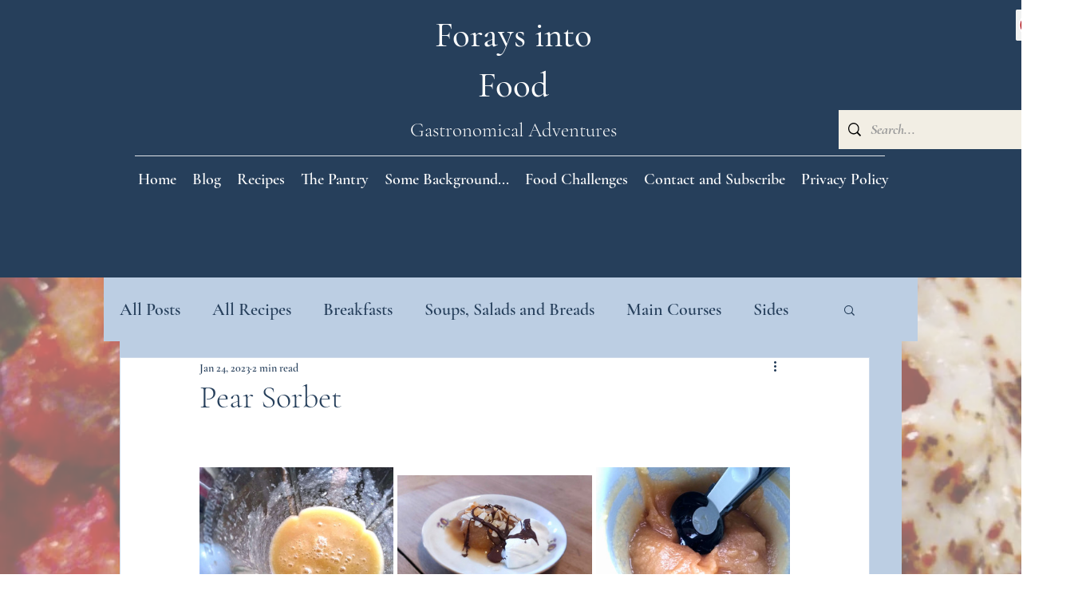

--- FILE ---
content_type: text/css; charset=utf-8
request_url: https://www.foraysintofood.ch/_serverless/pro-gallery-css-v4-server/layoutCss?ver=2&id=3k6v1-not-scoped&items=3335_2048_1536%7C3679_1558_1041%7C3526_2048_1536&container=556_740_323_720&options=gallerySizeType:px%7CenableInfiniteScroll:true%7CtitlePlacement:SHOW_ON_HOVER%7CgridStyle:1%7CimageMargin:5%7CgalleryLayout:2%7CisVertical:true%7CnumberOfImagesPerRow:3%7CgallerySizePx:300%7CcubeRatio:1%7CcubeType:fit%7CgalleryThumbnailsAlignment:none
body_size: -153
content:
#pro-gallery-3k6v1-not-scoped [data-hook="item-container"][data-idx="0"].gallery-item-container{opacity: 1 !important;display: block !important;transition: opacity .2s ease !important;top: 0px !important;left: 0px !important;right: auto !important;height: 243px !important;width: 243px !important;} #pro-gallery-3k6v1-not-scoped [data-hook="item-container"][data-idx="0"] .gallery-item-common-info-outer{height: 100% !important;} #pro-gallery-3k6v1-not-scoped [data-hook="item-container"][data-idx="0"] .gallery-item-common-info{height: 100% !important;width: 100% !important;} #pro-gallery-3k6v1-not-scoped [data-hook="item-container"][data-idx="0"] .gallery-item-wrapper{width: 243px !important;height: 243px !important;margin: 0 !important;} #pro-gallery-3k6v1-not-scoped [data-hook="item-container"][data-idx="0"] .gallery-item-content{width: 243px !important;height: 182px !important;margin: 30px 0px !important;opacity: 1 !important;} #pro-gallery-3k6v1-not-scoped [data-hook="item-container"][data-idx="0"] .gallery-item-hover{width: 243px !important;height: 182px !important;opacity: 1 !important;} #pro-gallery-3k6v1-not-scoped [data-hook="item-container"][data-idx="0"] .item-hover-flex-container{width: 243px !important;height: 182px !important;margin: 30px 0px !important;opacity: 1 !important;} #pro-gallery-3k6v1-not-scoped [data-hook="item-container"][data-idx="0"] .gallery-item-wrapper img{width: 100% !important;height: 100% !important;opacity: 1 !important;} #pro-gallery-3k6v1-not-scoped [data-hook="item-container"][data-idx="1"].gallery-item-container{opacity: 1 !important;display: block !important;transition: opacity .2s ease !important;top: 0px !important;left: 248px !important;right: auto !important;height: 243px !important;width: 244px !important;} #pro-gallery-3k6v1-not-scoped [data-hook="item-container"][data-idx="1"] .gallery-item-common-info-outer{height: 100% !important;} #pro-gallery-3k6v1-not-scoped [data-hook="item-container"][data-idx="1"] .gallery-item-common-info{height: 100% !important;width: 100% !important;} #pro-gallery-3k6v1-not-scoped [data-hook="item-container"][data-idx="1"] .gallery-item-wrapper{width: 244px !important;height: 243px !important;margin: 0 !important;} #pro-gallery-3k6v1-not-scoped [data-hook="item-container"][data-idx="1"] .gallery-item-content{width: 244px !important;height: 163px !important;margin: 40px 0px !important;opacity: 1 !important;} #pro-gallery-3k6v1-not-scoped [data-hook="item-container"][data-idx="1"] .gallery-item-hover{width: 244px !important;height: 163px !important;opacity: 1 !important;} #pro-gallery-3k6v1-not-scoped [data-hook="item-container"][data-idx="1"] .item-hover-flex-container{width: 244px !important;height: 163px !important;margin: 40px 0px !important;opacity: 1 !important;} #pro-gallery-3k6v1-not-scoped [data-hook="item-container"][data-idx="1"] .gallery-item-wrapper img{width: 100% !important;height: 100% !important;opacity: 1 !important;} #pro-gallery-3k6v1-not-scoped [data-hook="item-container"][data-idx="2"].gallery-item-container{opacity: 1 !important;display: block !important;transition: opacity .2s ease !important;top: 0px !important;left: 497px !important;right: auto !important;height: 243px !important;width: 243px !important;} #pro-gallery-3k6v1-not-scoped [data-hook="item-container"][data-idx="2"] .gallery-item-common-info-outer{height: 100% !important;} #pro-gallery-3k6v1-not-scoped [data-hook="item-container"][data-idx="2"] .gallery-item-common-info{height: 100% !important;width: 100% !important;} #pro-gallery-3k6v1-not-scoped [data-hook="item-container"][data-idx="2"] .gallery-item-wrapper{width: 243px !important;height: 243px !important;margin: 0 !important;} #pro-gallery-3k6v1-not-scoped [data-hook="item-container"][data-idx="2"] .gallery-item-content{width: 243px !important;height: 182px !important;margin: 30px 0px !important;opacity: 1 !important;} #pro-gallery-3k6v1-not-scoped [data-hook="item-container"][data-idx="2"] .gallery-item-hover{width: 243px !important;height: 182px !important;opacity: 1 !important;} #pro-gallery-3k6v1-not-scoped [data-hook="item-container"][data-idx="2"] .item-hover-flex-container{width: 243px !important;height: 182px !important;margin: 30px 0px !important;opacity: 1 !important;} #pro-gallery-3k6v1-not-scoped [data-hook="item-container"][data-idx="2"] .gallery-item-wrapper img{width: 100% !important;height: 100% !important;opacity: 1 !important;} #pro-gallery-3k6v1-not-scoped .pro-gallery-prerender{height:243px !important;}#pro-gallery-3k6v1-not-scoped {height:243px !important; width:740px !important;}#pro-gallery-3k6v1-not-scoped .pro-gallery-margin-container {height:243px !important;}#pro-gallery-3k6v1-not-scoped .pro-gallery {height:243px !important; width:740px !important;}#pro-gallery-3k6v1-not-scoped .pro-gallery-parent-container {height:243px !important; width:745px !important;}